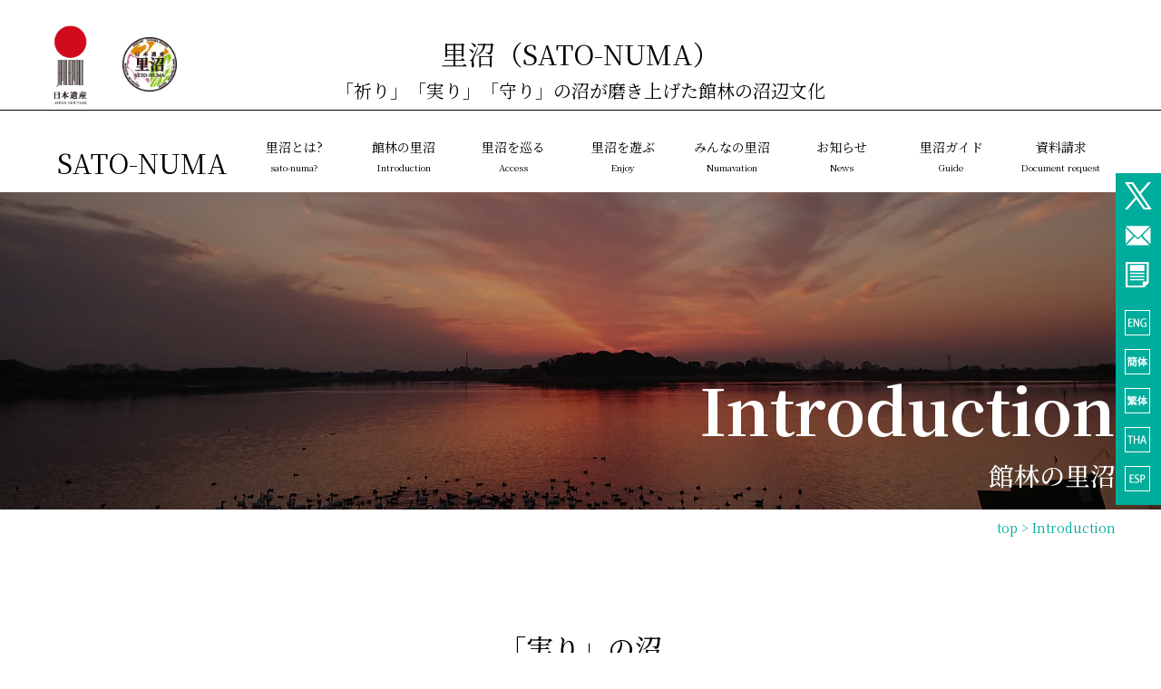

--- FILE ---
content_type: text/html; charset=UTF-8
request_url: https://sato-numa.jp/introduction/02/
body_size: 8281
content:
<!doctype html>
<html lang="ja">
<head>
<link rel="shortcut icon" href="../../favicon.ico" />
<meta http-equiv="content-type" content="text/html; charset=utf-8" />
<meta http-equiv="content-style-type" content="text/css" />
<meta http-equiv="content-script-type" content="text/javascript" />
<meta http-equiv="imagetoolbar" content="no" />
<meta name="description" content="令和元年5月20日群馬県館林市の「里沼(SATO-NUMA)－「祈り」「実り」「守り」の沼が磨き上げた館林の沼辺文化」が文化庁日本遺産に認定されました。本Webサイトでは、里沼とは何かというところからみなさまへ情報を発信いたします。実りの沼" />
<meta name="keywords" content="里沼,祈りの沼(茂林寺沼),実りの沼(多々良沼),守りの沼(城沼),ヌマベーション" />
<meta name="viewport" content="width=device-width, initial-scale=1, maximum-scale=1, user-scalable=no" />

<link href="../../css/css.css" rel="stylesheet" type="text/css" />
<link href="../../css/introduction.css" rel="stylesheet" type="text/css" />
<link href="jquery.fancybox.css" rel="stylesheet" type="text/css" />
<link href="https://fonts.googleapis.com/css?family=Noto+Serif+JP:200,300,400,500,600,700,900&display=swap&subset=japanese" rel="stylesheet">

<script type="text/javascript" src="../../js/jquery-1.9.1.js"></script>
<script src="../../js/gnav.js" type="text/javascript"></script> 
<script type="text/javascript" src="../../js/smoothscroll.js"></script>
<script type="text/javascript">
$(function(){
 
    // 「ページトップへ」の要素を隠す
    $('#page-top').hide();
 
    // スクロールした場合
    $(window).scroll(function(){
        // スクロール位置が100を超えた場合
        if ($(this).scrollTop() > 250) {
            // 「ページトップへ」をフェードイン
            $('#page-top').fadeIn();
        }
        // スクロール位置が100以下の場合
        else {
            // 「ページトップへ」をフェードアウト
            $('#page-top').fadeOut();
        }
    });
 
    // 「ページトップへ」をクリックした場合
    $('#page-top').click(function(){
        // ページトップにスクロール
        $('html,body').animate({
            scrollTop: 0
        }, 300);
        return false;
    });
 
});
</script>

<script type="text/javascript">
$(function() {
  var menu = $('#global-nav'),
  offset = menu.offset();
$(window).scroll(function () {
  if($(window).scrollTop() > offset.top) {
    menu.addClass('fixed');
  } else {
    menu.removeClass('fixed');
    }
  });
});
</script>

<script type="text/javascript">
$(function() {
  var menu = $('#mainimg_box'),
  offset = menu.offset();
$(window).scroll(function () {
  if($(window).scrollTop() > offset.top) {
    menu.addClass('fixed2');
  } else {
    menu.removeClass('fixed2');
    }
  });
});
</script>

<!-- Global site tag (gtag.js) - Google Analytics -->
<script async src="https://www.googletagmanager.com/gtag/js?id=UA-158194415-1"></script>
<script>
  window.dataLayer = window.dataLayer || [];
  function gtag(){dataLayer.push(arguments);}
  gtag('js', new Date());

  gtag('config', 'UA-158194415-1');
</script>
<title>館林の里沼(SATO-NUMA)｜実りの沼</title>

</head>
<body>


<!--■■■ヘッダー■■■-->
﻿<header>
<div class="head_top">
<div class="top_txt"><h1>里沼（SATO-NUMA）<br /><span>「祈り」「実り」「守り」の沼が磨き上げた館林の沼辺文化</span></h1></div>
<div class="head_area">
<div class="head_box">
<div class="logo01"><img src="/img/nihonisan.jpg" alt="日本遺産" /></div>
<!--■■-->
<div class="logo02"><a href="/"><img src="/img/logo.png" alt="里沼ロゴ" /></a></div>



<!--■■■言語PC
<div class="lang"><label for="check">Language</label></div>
<input id="check" type="checkbox">
<div class="panel">
<p><a href="https://translate.google.com/translate?sl=ja&tl=en&u=https://sato-numa.jp/">English</a></p>
<p><a href="https://translate.google.com/translate?sl=ja&tl=zh-CN&u=https://sato-numa.jp/">中文（简体字）</a></p>
<p><a href="https://translate.google.com/translate?sl=ja&tl=zh-TW&u=https://sato-numa.jp/">中文（繁体字）</a></p>
<p><a href="https://translate.google.com/translate?sl=ja&tl=th&u=https://sato-numa.jp/">ไทย</a></p>
<p><a href="https://translate.google.com/translate?sl=ja&tl=es&u=https://sato-numa.jp/">Español</a></p>
<p><a href="https://translate.google.com/translate?sl=ja&tl=ko&u=https://sato-numa.jp/">한국</a></p>
<p><a href="https://translate.google.com/translate?sl=ja&tl=pt&u=https://sato-numa.jp/">Português</a></p>
</div>
■■■-->

	</div>
	</div>
	</div>

	<nav id="global-nav">
		<div class="gnavibox">
		<div class="gnaviarea">
			<div class="gnavi_tit"><a href="/">SATO-NUMA</a></div>
			<div class="menu"><a href="/satonuma/">里沼とは?<br /><span>sato-numa?</span></a></div>
			<div class="menu"><a href="/introduction/">館林の里沼<br /><span>Introduction</span></a></div>
			<div class="menu"><a href="/access/">里沼を巡る<br /><span>Access</span></a></div>
			<div class="menu"><a href="/enjoy/">里沼を遊ぶ<br /><span>Enjoy</span></a></div>
			<div class="menu"><a href="/numavation/">みんなの里沼<br /><span>Numavation</span></a></div>
			<div class="menu"><a href="/#news">お知らせ<br /><span>News</span></a></div>
			<div class="menu"><a href="/guide/">里沼ガイド<br /><span>Guide</span></a></div>
			<div class="menu"><a href="/document/">資料請求<br /><span>Document request</span></a></div>
		</div>
		</div>
	</nav>
<div class="sns_area">
<a href="https://twitter.com/ta_satonuma2019" target="_blank"><img src="/img/icon01.png" alt="twitter" /></a>
<!--■
<a href=""><img src="/img/icon02.png" alt="" /></a>
<a href=""><img src="/img/icon03.png" alt="" /></a>
■-->
<a href="/contact/"><img src="/img/icon04.png" alt="" /></a>
<a href="/document/"><img src="/img/icon05.png" alt="" /></a>
<div  style="padding:10px 0 0;">
<a href="/en/" target="_blank"><img src="/img/icon08.png" alt="English" /></a>
<a href="/zh-cn/" target="_blank"><img src="/img/icon06.png" alt="簡体中文" /></a>
<a href="/zh-tw/" target="_blank"><img src="/img/icon07.png" alt="繁体中文" /></a>
<!--■■-->
<a href="/tha/" target="_blank"><img src="/img/icon09.png" alt="タイ語（THA）" /></a>
<a href="/esp/" target="_blank"><img src="/img/icon10.png" alt="スペイン語（ESP）" /></a>

</div>
</div>

<div class="sp_header">
<div class="sp_logo01"><a href="/"><img src="/img/nihonisan.jpg" alt="日本遺産" /></a></div>
<!--■
<div class="sp_logo02"><img src="/img/logo.jpg" alt="里沼" /></div>
■-->
<div class="sp_head_txt">里沼（SATO-NUMA）<br /><span>「祈り」「実り」「守り」の沼が<br />磨き上げた館林の沼辺文化</span></div>
<div class="sp_menu">
<div class="siteHeader js-nav">
<p class="siteHeader__toggleBtn js-navToggle"><span class="siteHeader__toggleBtn__icon"></span></p>
<div class="siteHeader__inner js-navMenu">
<div class="siteNav__wrapper">
<nav class="siteNav">
<ul class="siteNav__items">
  <li class="siteNav__item"><a href="/"><span style="font-size:20px;">SATO-NUMA</span></a></li>
  <li class="siteNav__item"><a href="/satonuma/">里沼とは?</a></li>
  <li class="siteNav__item"><a href="/introduction/">館林の里沼</a></li>
  <li class="siteNav__item"><a href="/access/">里沼を巡る</a></li>
  <li class="siteNav__item"><a href="/enjoy/">里沼を遊ぶ</a></li>
  <li class="siteNav__item"><a href="/numavation/">みんなの里沼</a></li>
  <li class="siteNav__item"><a href="/index.php#news">お知らせ</a></li>
  <li class="siteNav__item"><a href="/guide/">里沼ガイド</a></li>
  <li class="siteNav__item" style="margin-bottom:10px;"><a href="/document/">資料請求</a></li>
  <li class="siteNav__item" style="margin-bottom:10px;"><a href="/information/"><span style="font-size:14px;">事業主体情報</span></a></li>
  <li class="siteNav__item"><a href="/privacy/"><span style="font-size:14px;">プライバシーポリシー</span></a></li>
</ul>
<!-- /.siteNav -->


<div class="snsarea">
<div class="snsicon"><a href="https://twitter.com/ta_satonuma2019" target="_blank"><img src="/img/sp_icon01.png" alt="ツイッター" /></a></div>
<div class="snsicon"><a href="/contact/"><img src="/img/sp_icon04.png" alt="お問い合わせ" /></a></div>
</div>

<div class="snsarea">
<div class="snsicon"><a href="/en/" target="_blank"><img src="/img/sp_icon07.png" alt="English" /></a></div>
<div class="snsicon"><a href="/zh-cn/" target="_blank"><img src="/img/sp_icon05.png" alt="簡体中文" /></a></div>
<div class="snsicon"><a href="/zh-tw/" target="_blank"><img src="/img/sp_icon06.png" alt="繁体中文" /></a></div>
<!--■■-->
<div class="snsicon"><a href="/tha/" target="_blank"><img src="/img/sp_icon08.png" alt="タイ語（THA）" /></a></div>
<div class="snsicon"><a href="/esp/" target="_blank"><img src="/img/sp_icon09.png" alt="スペイン語（ESP）" /></a></div>

</div>

<!--■
<div class="snsarea splang">
<p>LANGUAGE</p>
<div class="snsicon02"><a href="https://translate.google.com/translate?sl=ja&tl=en&u=https://sato-numa.jp/">EN</a></div>
<div class="snsicon02"><a href="https://translate.google.com/translate?sl=ja&tl=zh-CN&u=https://sato-numa.jp/">CN</a></div>
<div class="snsicon02"><a href="https://translate.google.com/translate?sl=ja&tl=zh-TW&u=https://sato-numa.jp/">TW</a></div>
<div class="snsicon02"><a href="https://translate.google.com/translate?sl=ja&tl=th&u=https://sato-numa.jp/">TH</a></div>
<div class="snsicon02"><a href="https://translate.google.com/translate?sl=ja&tl=es&u=https://sato-numa.jp/">ES</a></div>
<div class="snsicon02"><a href="https://translate.google.com/translate?sl=ja&tl=ko&u=https://sato-numa.jp/">KR</a></div>
<div class="snsicon02"><a href="https://translate.google.com/translate?sl=ja&tl=pt&u=https://sato-numa.jp/">PT</a></div>
</div>
■-->

</nav>
</div>

</div>
</div><!--sp_menu-->

</div>

</header>
<!--■■■ヘッダー■■■-->


<!--■■■メインコンテンツ■■■-->
<div id="mainimg_box">
<div class="mainimg_box">
<img src="img/main_img.jpg" alt="館林の里沼" />
<div class="tit-txt">
<h2><p>Introduction</p><span>館林の里沼</span></h2>
</div>
</div>
</div>

<div class="naviarea"><a href="../../">top</a> > <a href="../">Introduction</a></div>

<div class="sato_txt02">「実り」の沼</div>
<div class="sato_txt01">多々良沼</div>
<div class="in_icon02"><img src="img/numa02.png" alt="" /></div>



<div class="in_txtarea01">「実り」は、人間が生きるための生業(なりわい)です。<br />沼からは魚や植物など自然の恵みが得られます。<br />「たたら」伝説による沼と周辺台地の自然とのかかわり方。沼の水を農業用水として利用した先人たちの努力。<br />多々良沼は人が大胆に自然と向き合ってきた歴史を感じることができます。</div>


<div class="in_bg02">
<div class="in_re"><a href="img/movie.mp4" data-fancybox="group00"><img src="img/movie.png" alt=""></a></div>
</div>


<script type="text/javascript" src="jquery-3.2.1.min.js"></script>
<script type="text/javascript" src="jquery.fancybox.min.js"></script>

<div class="sato_txt03">再生いただくと「実りの沼」が育んだ麦畑の動画をご視聴いただけます</div>

<!--
<a href="../../access/05/" target="blank"><div class="in_btn">多々良沼へのアクセス</div></a>
-->

<div class="sato_txt04">巨人伝説や製鉄伝説にちなむ「たたら」</div>
<div class="in_txtarea01">多々良沼とその沼辺に細長く連なる松林。そこには「たたら」の地名の由来となった古い時代の製鉄の痕跡と、500年前の開拓者大谷休泊による植林と用水堀開削の歴史が刻まれている。<br />多々良沼は、人々の暮らしを支える生業の場としての「里沼」へと拓かれてきた。</div>


<div class="sato_box">

<div class="sato_area01">
<div class="sato_img"><a href="img/01.jpg" data-fancybox="group01"><img src="img/01.jpg" alt="" /></a><div class="sato_zoom"><img src="../../img/zoom.png" alt="" /></div></div>
<div class="inname">大谷休泊の墓</div>
</div>

<div class="sato_area01">
<div class="sato_img"><a href="img/02.jpg" data-fancybox="group02"><img src="img/02.jpg" alt="" /></a><div class="sato_zoom"><img src="../../img/zoom.png" alt="" /></div></div>
<div class="inname">内陸古砂丘</div>
</div>

<div class="sato_area01">
<div class="sato_img"><a href="img/03.jpg" data-fancybox="group03"><img src="img/03.jpg" alt="" /></a><div class="sato_zoom"><img src="../../img/zoom.png" alt="" /></div></div>
<div class="inname">多々良沼遺跡</div>
</div>

<div class="sato_area01">
<div class="sato_img"><a href="img/04.jpg" data-fancybox="group04"><img src="img/04.jpg" alt="" /></a><div class="sato_zoom"><img src="../../img/zoom.png" alt="" /></div></div>
<div class="inname">多々良沼遺跡(カナクソ)</div>
</div>

<div class="sato_area01">
<div class="sato_img"><a href="img/05.jpg" data-fancybox="group05"><img src="img/05.jpg" alt="" /></a><div class="sato_zoom"><img src="../../img/zoom.png" alt="" /></div></div>
<div class="inname">多々良沼鉄滓</div>
</div>

</div>


<div class="sato_txt04">大谷休泊の開発(植林・休泊堀)による穀倉地帯</div>
<div class="in_txtarea01">沼からの用水によって潤された田畑は、米と麦との二毛作が可能となり、江戸時代には館林藩から将軍家へ小麦粉が献上されたように、館林は麦の産地となった。<br />明治期になると麦を生かした近代製粉業や醸造業が興り、“麦都”となった館林では、麦を原料とした麦落雁やうどん、醤油が名産品となった。「里沼」による水と大地の恵みは、多々良沼を「実りの沼」へと進化させ、現代の館林の食品産業の興隆へと結実している。</div>


<div class="sato_box">

<div class="sato_area01">
<div class="sato_img"><a href="img/06.jpg" data-fancybox="group06"><img src="img/06.jpg" alt="" /></a><div class="sato_zoom"><img src="../../img/zoom.png" alt="" /></div></div>
<div class="inname">多々良沼</div>
</div>

<div class="sato_area01">
<div class="sato_img"><a href="img/07.jpg" data-fancybox="group07"><img src="img/07.jpg" alt="" /></a><div class="sato_zoom"><img src="../../img/zoom.png" alt="" /></div></div>
<div class="inname">麦畑</div>
</div>

<div class="sato_area01">
<div class="sato_img"><a href="img/08.jpg" data-fancybox="group08"><img src="img/08.jpg" alt="" /></a><div class="sato_zoom"><img src="../../img/zoom.png" alt="" /></div></div>
<div class="inname">麦畑</div>
</div>

<div class="sato_area01">
<div class="sato_img"><a href="img/09.jpg" data-fancybox="group09"><img src="img/09.jpg" alt="" /></a><div class="sato_zoom"><img src="../../img/zoom.png" alt="" /></div></div>
<div class="inname">麦落雁</div>
</div>

<div class="sato_area01">
<div class="sato_img"><a href="img/10.jpg" data-fancybox="group10"><img src="img/10.jpg" alt="" /></a><div class="sato_zoom"><img src="../../img/zoom.png" alt="" /></div></div>
<div class="inname">館林のうどん</div>
</div>

</div>


<div class="sato_txt04">生業・文化をもたらした沼</div>
<div class="in_txtarea01">「実りの沼」は漁労の場としても人々の暮らしを支え、鯰の天ぷらや鯉の洗い、鮒の甘露煮など沼の幸を活かした個性ある食文化をもたらした。<br />長年培われてきた様々な味わいは、里人たちの貴重なたんぱく源となり、もてなしや晴れの日の料理として今も暮らしに根付いている。</div>


<div class="sato_box">

<div class="sato_area01">
<div class="sato_img"><a href="img/11.jpg" data-fancybox="group11"><img src="img/11.jpg" alt="" /></a><div class="sato_zoom"><img src="../../img/zoom.png" alt="" /></div></div>
<div class="inname">日向舟</div>
</div>

<div class="sato_area01">
<div class="sato_img"><a href="img/12.jpg" data-fancybox="group12"><img src="img/12.jpg" alt="" /></a><div class="sato_zoom"><img src="../../img/zoom.png" alt="" /></div></div>
<div class="inname">沼の漁具</div>
</div>

<div class="sato_area01">
<div class="sato_img"><a href="img/13.jpg" data-fancybox="group13"><img src="img/13.jpg" alt="" /></a><div class="sato_zoom"><img src="../../img/zoom.png" alt="" /></div></div>
<div class="inname">川魚料理</div>
</div>

<div class="sato_area01">
<div class="sato_img"><a href="img/14.jpg" data-fancybox="group14"><img src="img/14.jpg" alt="" /></a><div class="sato_zoom"><img src="../../img/zoom.png" alt="" /></div></div>
<div class="inname">封内経界図誌-堀工</div>
</div>

<div class="sato_area01">
<div class="sato_img"><a href="img/15.jpg" data-fancybox="group15"><img src="img/15.jpg" alt="" /></a><div class="sato_zoom"><img src="../../img/zoom.png" alt="" /></div></div>
<div class="inname">封内経界図誌-成島</div>
</div>

</div>




<div class="sato_txt04">多々良沼の今</div>
<div class="in_txtarea01">市西北部に位置し、沼越しに見える富士山や夕陽のスポットがある。<br />周囲には「彫刻の小径」や群馬県立館林美術館鑑賞もあり、年間を通して釣り客やウォーキング愛好者が訪れる。</div>




<div class="sato_box">

<div class="sato_box02">
<div class="sato_no">05<span>名勝地</span></div>
<div class="sato_name02">多々良沼</div>
<div class="sato_h_img"><a href="../../img/05.jpg" data-fancybox="group16"><img src="../../img/05.jpg" alt="多々良沼" /></a><div class="sato_zoom02"><img src="../../img/zoom.png" alt="" /></div></div>
<div class="sato_h_txt">館林市西北部の沼で、平安時代に行われた蹈鞴 製鉄から名付けられたという。中世期に大谷休泊 により沼 から用水が開削 され、潤 された台地では米麦の二毛作が盛んとなり、肥沃 な穀倉地帯を育んだ。この「実りの沼」からとれる鯰 や鰻 などの川魚は貴重なたんぱく源となった。</div>
</div>

<div class="sato_box02">
<div class="sato_no">06<span>遺跡</span></div>
<div class="sato_name02">多々良沼遺跡 (カナクソ)</div>
<div class="sato_h_img"><a href="../../img/06.jpg" data-fancybox="group17"><img src="../../img/06.jpg" alt="多々良沼遺跡 (カナクソ)" /></a><div class="sato_zoom02"><img src="../../img/zoom.png" alt="" /></div></div>
<div class="sato_h_txt">多々良沼北岸にある遺跡で製鉄生産址として伝わる。現在の日向漁港 の沼辺では、冬に水位が下がると、「カナクソ(金糞)」と呼ばれる製鉄の時に出された鉱滓 を見つけることができる。(※野鳥観察棟内に展示物有)</div>
</div>

<div class="sato_box02">
<div class="sato_no">07<span>地質鉱物</span></div>
<div class="sato_name02">内陸古砂丘</div>
<div class="sato_h_img"><a href="../../img/07.jpg" data-fancybox="group18"><img src="../../img/07.jpg" alt="内陸古砂丘" /></a><div class="sato_zoom02"><img src="../../img/zoom.png" alt="" /></div></div>
<div class="sato_h_txt">利根川 が形成した自然堤防の砂層で、館林市南西部から多々良沼東岸まで続く。砂鉄を豊富に含み、多々良沼の伝説につながる製鉄時の砂鉄や薪 などの資源供給地点となった。古砂丘斜面の松沼町遺跡 からは古代の炭焼窯跡 が発見された。</div>
</div>

<div class="sato_box02">
<div class="sato_no">08<span>群馬県史跡</span></div>
<div class="sato_name02">大谷休泊の墓</div>
<div class="sato_h_img"><a href="../../img/08.jpg" data-fancybox="group19"><img src="../../img/08.jpg" alt="大谷休泊の墓" /></a><div class="sato_zoom02"><img src="../../img/zoom.png" alt="" /></div></div>
<div class="sato_h_txt">中世の開拓者大谷休泊 の墓。戦国時代の館林城主長尾顕長 の招きに応じて領内に住み、渡良瀬川 からの用水(上休泊堀)と多々良沼からの用水(下休泊堀)を引いて、周辺の田畑を潤 した。多々良沼周辺の松林は大谷休泊の植林事業によるものである。</div>
</div>

<div class="sato_box02">
<div class="sato_no">09<span>市無形民俗</span></div>
<div class="sato_name02">上三林のささら</div>
<div class="sato_h_img"><a href="../../img/09.jpg" data-fancybox="group20"><img src="../../img/09.jpg" alt="上三林のささら" /></a><div class="sato_zoom02"><img src="../../img/zoom.png" alt="" /></div></div>
<div class="sato_h_txt">館林市南西部上三林町 に伝わる民俗芸能。多々良沼からの用水により二毛作が盛んとなった地域で、江戸中期から五穀豊穣 と厄病神追払 の祭事として行われてきた。町内の雷電神社 祭礼に合せて棒術と獅子舞を奉納しながら、地区内を巡行する。</div>
</div>

<div class="sato_box02">
<div class="sato_no">10<span>県重文</span></div>
<div class="sato_name02">封内経界図誌</div>
<div class="sato_h_img"><a href="../../img/10.jpg" data-fancybox="group21"><img src="../../img/10.jpg" alt="封内経界図誌" /></a><div class="sato_zoom02"><img src="../../img/zoom.png" alt="" /></div></div>
<div class="sato_h_txt">安政 ２年(1855)に館林城主秋元志朝 によって作成された領内52か村の彩色村絵図。村ごとに土地利用が色分けされ、江戸時代の沼の形が一目でわかる。河川や田畑、集落の範囲も描かれ、人々の暮らしと沼との関わりを知ることができる。</div>
</div>

<div class="sato_box02">
<div class="sato_no">11<span>有形民俗</span></div>
<div class="sato_name02">沼の漁具と日向舟</div>
<div class="sato_h_img"><a href="../../img/11.jpg" data-fancybox="group22"><img src="../../img/11.jpg" alt="沼の漁具と日向舟" /></a><div class="sato_zoom02"><img src="../../img/zoom.png" alt="" /></div></div>
<div class="sato_h_txt">館林市内の沼では、舟に乗って集団で行う追い込み漁のほか、ハズ漁・ヤス漁などが行われ、様々な漁具が生まれた。沼により使用する舟も形が違い、多々良沼の舟は、冬に凍結した氷から舟べりを保護するために一枚板を取り付けており「日向舟」と呼ばれている。</div>
</div>

<div class="sato_box02">
<div class="sato_no">12<span>無形民俗</span></div>
<div class="sato_name02">川魚料理</div>
<div class="sato_h_img"><a href="../../img/12.jpg" data-fancybox="group23"><img src="../../img/12.jpg" alt="川魚料理" /></a><div class="sato_zoom02"><img src="../../img/zoom.png" alt="" /></div></div>
<div class="sato_h_txt">沼が点在する館林地域では、昔から鯰・鯉・鮒・鰻 などの川魚料理 が食されてきた。館林のもてなし文化の特徴として、川魚料理をふるまうことがある。中でも鯰が有名で、天ぷらや小麦粉をあえて揚げたタタキアゲは、この地域の代表する料理となっている。</div>
</div>

<div class="sato_box02">
<div class="sato_no">40<span>名勝地</span></div>
<div class="sato_name02">近藤沼(ホリアゲタ)</div>
<div class="sato_h_img"><a href="../../img/40.jpg" data-fancybox="group43"><img src="../../img/40.jpg" alt="名勝地" /></a><div class="sato_zoom02"><img src="../../img/zoom.png" alt="" /></div></div>
<div class="sato_h_txt">館林市の南西部にある周囲約 2.5 ㎞の沼で、明治時代に造成された櫛の歯状の水田と水路が存在した。
沼底の土を掘り上げて造ったことから「ホリアゲタ」（別名キロコボリ）と呼ばれ、多々良沼同様「実りの沼」として暮らしを支えてきた。
沼辺に建つ「吉田丑五郎翁之碑」がその歴史を伝え、周辺の農地に名残の水路を見ることができる。</div>
</div>


</div>


<a href="../../access/05/" target="blank"><div class="in_btn">多々良沼へのアクセス</div></a>


<div class="sato_txt04">「祈り」「実り」「守り」の沼</div>


<div class="sato_box">

<div class="in_box">
<img src="../img/satonuma01.jpg" alt="" />
<div class="in_name">「祈り」の沼<span>茂林寺沼</span></div>
<div class="intxt">「祈り」は、人間の「心」をあらわします。<br /><br /></div>
<div class="shoukai_more"><a href="../01/">MORE <img src="../../img/arrow.png" alt="" /></a></div>
</div>

<div class="in_box">
<img src="../img/satonuma02.jpg" alt="" />
<div class="in_name">「実り」の沼<span>多々良沼</span></div>
<div class="intxt">「実り」は、人間が生きるための生業です。<br /><br /></div>
<div class="shoukai_more"><a href="../02/">MORE <img src="../../img/arrow.png" alt="" /></a></div>
</div>

<div class="in_box">
<img src="../img/satonuma03.jpg" alt="" />
<div class="in_name">「守り」の沼<span>城沼</span></div>
<div class="intxt">「守り」は、人が生きるための防衛と町や村を作るための英知の結晶です。</div>
<div class="shoukai_more"><a href="../03/">MORE <img src="../../img/arrow.png" alt="" /></a></div>
</div>

</div>





<!--■■■メインコンテンツ■■■-->


<!--■■■フッター■■■-->
<div class="foot_map">
<iframe src="https://www.google.com/maps/embed?pb=!1m18!1m12!1m3!1d86585.99043069541!2d139.49300989156194!3d36.24505352205534!2m3!1f0!2f0!3f0!3m2!1i1024!2i768!4f13.1!3m3!1m2!1s0x601f300e89f254cf%3A0x77404f8dd84a571a!2z576k6aas55yM6aSo5p6X5biC!5e0!3m2!1sja!2sjp!4v1582160576976!5m2!1sja!2sjp" width="100%" height="400" frameborder="0" style="border:0;" allowfullscreen=""></iframe>
</div>
<div id="page-top">
<img src="/img/pagetop.png" alt="ページトップ" />
</div>

<div class="footer">
<div class="foot">

<div class="foot_l">
<div class="foot_top">
<div class="foot_logo"><a href="/">SATO-NUMA</a></div><div class="foot_menu"><a href="/information/">事業主体情報<br /><span>Information</span></a></div><div class="foot_menu"><a href="/privacy/">プライバシーポリシー<br /><span>Privacy</span></a></div>
</div>
<div class="foot_l_l">館林市「日本遺産」推進協議会<br />歴史文化部会</div>
<div class="foot_l_r">〒374-0018　群馬県館林市城町3-1（館林市文化会館内）<br />TEL: 0276-71-4111<br /><span>&copy; 館林市役所日本遺産プロジェクト, All Rights Reserved.</span></div>
</div>

<div class="foot_r">
<div class="foot_r_img01"><img src="/img/nihonisan.jpg" alt="日本遺産" /></div>
<div class="foot_r_img02"><img src="/img/bunka.png" alt="文化庁" /></div>
</div>

<!--SP用-->
<div class="sp_foot_toparea">
<div class="sp_foot_top">
<div class="sp_foot_logo01"><img src="/img/nihonisan.jpg" alt="日本遺産" /></div>
<div class="sp_foot_logo02"><img src="/img/bunka.png" alt="文化庁" /></div>
</div>
<div class="sp_foot_tit"><a href="/">SATO-NUMA</a></div>
<div class="sp_foot_txt">館林市「日本遺産」推進協議会<br />歴史文化部会</div>
<div class="sp_foot_add">〒374-0018　群馬県館林市城町3-1<br />（館林市文化会館内）<br />TEL: 0276-71-4111<br /></div>
<div class="sp_foot_copy">&copy; 館林市日本遺産プロジェクト, All Rights Reserved.</div>
</div>
<!--SP用-->


</div>
</div>

<!--■■■フッター■■■-->

</body>
</html>

--- FILE ---
content_type: text/css
request_url: https://sato-numa.jp/css/css.css
body_size: 3473
content:
@charset "utf-8";
@import url("../css/navi.css");

.clearfix:after {
	content				: "" ;
	display				: block ;
	clear				: both ;
}

.clearfix	{
	display				: block ;
}

/* Hides from IE-mac \*/
* html .clearfix { height : 1% ; }
/* End hide from IE-mac */

html	{
	background		: none ;
	position		: relative ;
	width			: 100% ;
	height			: 100% ;
	margin: 0;
	padding: 0;
}

body	{
	width			: 100% ;
	height			: 100% ;
	padding			: 0 ;
	margin			: 0 ;
	font-family: 'Noto Serif JP', serif;
	font-size		: 14px ;
	font-weight		: normal ;
	line-height		: 1.5 ;
	color			: #000000;
	-webkit-text-size-adjust: 100%;
	position		: relative ;
	overflow-x: hidden;
}

a img	{
	border			: none ;
}

a:hover img{
	transition-duration:0.5s;
	opacity: 0.6;
	filter: alpha(opacity=60);
	 -moz-opacity: 0.6;
}

a	{
	text-decoration	: none ;
	color 			: #000000 ;
}

a:hover{
	color			: #000000 ;
	text-decoration	: none ;
}

form{
	margin			: 0 ;
	padding			: 0 ;
}


.visi_text{
	visibility		: hidden ;
}


/*************************ヘッダー*************************/
header{
	position: relative;
}

.head_top{
	width: 100%;
	height: 100px;
	border-bottom: solid 1px #000;
}

.top_txt h1{
	width: 100%;
	text-align: center;
	font-weight: 400;
	font-size: 30px;
	line-height: 36px;
	position: absolute;
}

.top_txt h1 span{
	font-size: 20px;
}


.head_area{
	width: 1180px;
	height: 100px;
	margin: 0 auto;
}
.head_box{
	width: 1180px;
	height: 100px;
	display: inline-block;
	margin: 0;
	position: relative;
}

.logo01{
	width: 55px;
	height: 100px;
	float: left;
	margin-right: 30px;
}
.logo01 img{
	width: 55px;
	height: 100px;
}
.logo02{
	width: 60px;
	height: 60px;
	float: left;
	padding: 20px 0 0;
}
.logo02 img{
	width: 60px;
	height: 60px;
}


/****lang****/
input {
	display			: none;
}

.lang label{
	cursor			: pointer;
	display			: inline-block;
	border			: solid 1px #333;
	border-radius		: 4px;
	background		: #fff;
	color			: #333;
	-webkit-transition	: 0.1s;
	transition		: 0.1s;
	padding			: 15px 10px;
	position		: absolute;
	top			: 20px;
	right			: 0;
}
label:hover {
	background		: #fff;
}
.panel {
	-webkit-transition	: .3s ease;
	transition		: .3s ease;
	height			: 0;
	overflow		: hidden;
	background		: #fff;
	border-radius		: 5px;
	transform		: translateX(-40px);
	padding			: 0;
	position		: absolute;
	top			: 80px;
	right			: -50px;



}
input:checked + .panel {
	height			: 230px;
	padding			: 15px;
	transform		: translateX(-40px);
	position		: relative;
	z-index			: 100;
	position		: absolute;
	top			: 80px;
	right			: -50px;

}

#global-nav {
	width: 100%;
	height: 50px;
	padding: 20px 0;
	margin: 0 auto;
	background-color: #fff;
}

.gnavibox{
	width: 1180px;
	margin: 0 auto;
	padding: 0;
}

.gnaviarea{
	width: 100%;
	display: inline-block;
	display: -webkit-flex;
	display: flex;
	flex-wrap: wrap;
	-webkit-justify-content: space-around;
	justify-content: space-around;
}

.gnavi_tit{
	font-size: 30px;
	float: left;
	margin-top: 15px;
}

#global-nav .menu {
	width: 8%;

	color: #000;
	text-align: center;
}
#global-nav .menu span{
	font-size: 10px;
}

#global-nav .menu a {
	display: block;
	padding: 10px 0;
	color: #fff;
	text-decoration: none;
	text-align: center;
	color: #000;
	transition: all .3s ease 0s;
}
#global-nav .menu a:hover {
	color: #00ac9b;
}
.fixed {
	position: fixed;
	width: 100%;
	top: 0;
	z-index: 1000;
}



/*************************フッダー*************************/

/****全ページ共通****/
.sns_area{
	width: 30px;
	padding: 10px 10px 0 10px;
	position: fixed;
	right: 0;
	top: 191px;
	z-index: 200;
	background-color: #00ac9b;
}
.sns_area img{
	margin: 0 0 10px;
}

.naviarea{
	width: 1180px;
	margin: 0 auto 100px;
	text-align: right;
	color: #00ac9b;
}
.naviarea a{
	color: #00ac9b;
}

#page-top {
    position		: fixed;
    bottom			: 60px;
    right			: 20px;
    opacitye		: 0.8;
    cursor			: pointer ;
    z-index			: 9999 ;
}
#page-top img {
    width			: 50px ;
    height			: 50px;
}

.foot_map{
	width: 100%;
	height: 400px;
	margin-bottom: 40px;
}
.foot_map iframe{
  -webkit-filter: grayscale(100%);
  -moz-filter: grayscale(100%);
  -ms-filter: grayscale(100%);
  -o-filter: grayscale(100%);
  filter: grayscale(100%);
}


.footer{
	width: 1180px;
	margin: 0 auto;
}

.foot{
	width: 1180px;
	display: inline-block;
}

.foot_l{
	width: 850px;
	float: left;
	display: inline-block;
}

.foot_r{
	width: 330px;
	float: left;
	display: inline-block;
}

.foot_top{
	width: 850px;
	margin-bottom: 50px;
	display: inline-block;
	display: -webkit-flex;
	display: flex;
	flex-wrap: wrap;
	-webkit-justify-content: space-between;
	justify-content: space-between;
}

.foot_logo{
	font-size: 30px;
	font-weight: 400;
	margin: 20px 0 10px;
}
.foot_menu {
	width: 20%;
	background: #fff;
	color: #000;
	text-align: center;
}
.foot_menu span{
	font-size: 10px;
}

.foot_menu a {
	display: block;
	padding: 10px 0;
	color: #fff;
	text-decoration: none;
	text-align: center;
	color: #000;
	transition: all .3s ease 0s;
}
.foot_menu a:hover {
	color: #00ac9b;
}

.foot_l_l{
	width: 40%;
	padding: 0 3% 0 0;
	float: left;
	font-size: 20px;
	line-height: 40px;
}
.foot_l_r{
	width: 47%;
	padding: 0 0 0 3%;
	float: left;
	font-size: 14px;
	line-height: 40px;
	border-left: solid 1px #000;
}
.foot_l_r span{
	font-size: 12px;
}

.foot_r_img01{
	width: 160px;
	height: 290px;
	float: left;
	margin-right: 10px;
}
.foot_r_img01 img{
	width: 160px;
	height: 290px;
}
.foot_r_img02{
	width: 160px;
	height: 160px;
	margin: 130px 0 0;
	float: left;
}
.foot_r_img02 img{
	width: 160px;
	height: 160px;
}

.numabe_postbox{
	width: 1080px;
	height: 360px;
	margin: 0 auto;
}

.numabe_postbox02{
	width: 1080px;
	height: 360px;
	margin: 180px auto;
}

.numabe_postline{
	width: 1080px;
	height: 360px;
	display: inline-block;
}

.numabe_l{
	width: 500px;
	height: 320px;
	background-color: #fff;
	padding: 20px 20px;
	float: left;
}

.numabe_posttit{
	width: 100%;
	padding: 12px 0;
	background-image: url("../numavation/img/camera.svg");
	background-size: 50px 40px;
	background-position: left;
	background-repeat: no-repeat;
	font-size: 30px;
	font-weight: 500;
	color: #00AC9B;
	text-align: center;
}

.numabe_posttxt{
	width: 100%;
	font-size: 14px;
	line-height: 1.7;
	margin: 0 0 5px;
}

.numabe_r{
	width: 540px;
	height: 360px;
	float: left;
}
.numabe_r img{
	width: 540px;
	height: 360px;
}

/* ボタンの共通CSS */
.numabe_btn {
	margin-top: 30px;
	text-align: center;
}
.numabe_btn a {
	background-color: #fff;
	border: 1px solid #00AC9B;
	border-radius: 5px;
	color: #00AC9B;
	display: inline-block;
	font-size: 20px;
	padding: 5px 0 7px;
	position: relative;
	text-decoration: none;
	width: 180px;
}
/* 通常の矢印(hoverで反転) */
.numabe_btn a {
	transition: all .5s;
}
.numabe_btn a::before {
	border-right: 3px solid #00AC9B;
	border-top: 3px solid #00AC9B;
	bottom: 0;
	content: "";
	height: 10px;
	margin: auto;
	position: absolute;
	right: 10px;
	top: 0;
	transform: rotate(45deg);
	transition: all .5s; 
	width: 10px;
}
.numabe_btn a:hover {
	background-color: #00AC9B;
	color: #fff;
}
.numabe_btn a:hover::before {
	border-right: 3px solid #fff;
	border-top: 3px solid #fff;
}



@media screen and (max-width:639px) {
/*　画面サイズが639pxまではここを読み込む　*/

/*************************ヘッダー*************************/
.head_top{
	display: none;
}

#global-nav{
	display: none;
}
.sns_area{
	display: none;
}

.sp_header{
	width: 100%;
	height: 100px;
	border-bottom: solid 1px #000;
	background-color: #fff;
	display: inline-block;
	position:relative;
}

.sp_logo01{
	width: 55px;
	height: 100px;
	margin: 0 20px 0 0;
}
.sp_logo01 img{
	width: 55px;
	height: 100px;
}
.sp_logo02{
	width: 55px;
	height: 79px;
	margin: 11px 10px 0;
	float: left;
}
.sp_logo02 img{
	width: 55px;
	height: 79px;
}

.sp_head_txt{
	font-size: 18px;
	font-weight: 500;
	line-height: 24px;
	padding: 6px 0 0;
	position: absolute;
	left:70px;
	top:0;

}
.sp_head_txt span{
	font-size: 14px;
	font-weight: 400;
}

.sp_br{
	display: none;
}


/*************************フッダー*************************/
#page-top {
    position		: fixed;
    bottom			: 60px;
    right			: 20px;
    opacitye		: 0.8;
    cursor			: pointer ;
    z-index			: 9999 ;
}
#page-top img {
    width			: 30px ;
    height			: 30px;
}

.naviarea{
	display: none;
}
.naviarea a{
	color: #00ac9b;
}


.foot_map{
	width: 100%;
	height: 400px;
	margin-bottom: 40px;
}
.foot_map iframe{
  -webkit-filter: grayscale(100%);
  -moz-filter: grayscale(100%);
  -ms-filter: grayscale(100%);
  -o-filter: grayscale(100%);
  filter: grayscale(100%);
}


.footer{
	width: 90%;
	margin: 0 5%;
}

.foot{
	width: 100%;
	display: inline-block;
}

.foot_l{
	display: none;
}

.foot_r{
	display: none;
}

.foot_top{
	width: 850px;
	margin-bottom: 50px;
	display: inline-block;
	display: -webkit-flex;
	display: flex;
	flex-wrap: wrap;
	-webkit-justify-content: space-between;
	justify-content: space-between;
}

.foot_logo{
	font-size: 30px;
	font-weight: 400;
	margin: 20px 0 10px;
}
.foot_menu {
	width: 20%;
	background: #fff;
	color: #000;
	text-align: center;
}
.foot_menu span{
	font-size: 10px;
}

.foot_menu a {
	display: block;
	padding: 10px 0;
	color: #fff;
	text-decoration: none;
	text-align: center;
	color: #000;
	transition: all .3s ease 0s;
}
.foot_menu a:hover {
	color: #00ac9b;
}

.foot_l_l{
	width: 40%;
	padding: 0 3% 0 0;
	float: left;
	font-size: 20px;
	line-height: 40px;
}
.foot_l_r{
	width: 47%;
	padding: 0 0 0 3%;
	float: left;
	font-size: 14px;
	line-height: 40px;
	border-left: solid 1px #000;
}
.foot_l_r span{
	font-size: 12px;
}

.foot_r_img01{
	width: 160px;
	height: 290px;
	float: left;
	margin-right: 10px;
}
.foot_r_img01 img{
	width: 160px;
	height: 290px;
}
.foot_r_img02{
	width: 160px;
	height: 160px;
	margin: 130px 0 0;
	float: left;
}
.foot_r_img02 img{
	width: 160px;
	height: 160px;
}

.sp_foot_toparea{
	width: 90%;
	margin: 0 5% 10px;
}

.sp_foot_top{
	width: 100%;
	margin-bottom: 10px;
	display: inline-block;
}

.sp_foot_logo01{
	width: 55px;
	height: 100px;
	float: left;
}
.sp_foot_logo01 img{
	width: 55px;
	height: 100px;
}
.sp_foot_logo02{
	width: 80px;
	height: 80px;
	margin: 20px 0 0;
	float: left;
}
.sp_foot_logo02 img{
	width: 80px;
	height: 80px;
}

.sp_foot_tit{
	width: 100%;
	font-size: 24px;
	font-weight: 400;
	margin-bottom: 30px;
}

.sp_foot_txt{
	width: 100%;
	font-size: 20px;
	line-height: 28px;
	margin-bottom: 20px;
}

.sp_foot_add{
	width: 100%;
	font-size: 16px;
	line-height: 26px;
	margin-bottom: 40px;
}

.sp_foot_copy{
	width: 100%;
	font-size: 12px;
	padding: 0 0 5px;
}

/* ボタンの共通CSS */
.numabe_btn {
	margin-top: 30px;
	text-align: center;
}
.numabe_btn a {
	background-color: #fff;
	border: 1px solid #00AC9B;
	border-radius: 5px;
	color: #00AC9B;
	display: inline-block;
	font-size: 14px;
	padding: 5px 0 7px;
	position: relative;
	text-decoration: none;
	width: 140px;
}
/* 通常の矢印(hoverで反転) */
.numabe_btn a {
	transition: all .5s;
}
.numabe_btn a::before {
	border-right: 3px solid #00AC9B;
	border-top: 3px solid #00AC9B;
	bottom: 0;
	content: "";
	height: 10px;
	margin: auto;
	position: absolute;
	right: 10px;
	top: 0;
	transform: rotate(45deg);
	transition: all .5s; 
	width: 10px;
}
.numabe_btn a:hover {
	background-color: #00AC9B;
	color: #fff;
}
.numabe_btn a:hover::before {
	border-right: 3px solid #fff;
	border-top: 3px solid #fff;
}

.numabe_postbox{
	width: 100%;
	height: auto;
	margin: 50px auto;
}

.numabe_postbox02{
	width: 100%;
	height: auto;
	margin: 50px auto;
}

.numabe_postline{
	width: 100%;
	height: auto;
	display: inline-block;
}

.numabe_l{
	width: calc( 100% - 40px );
	height: auto;
	background-color: #fff;
	padding: 20px 20px;
	float: none;
}

.numabe_posttit{
	width: 100%;
	padding: 10px 0;
	background-image: url("../numavation/img/camera.svg");
	background-size: 25px 20px;
	background-position: left;
	background-repeat: no-repeat;
	font-size: 20px;
	font-weight: 500;
	color: #00AC9B;
	text-align: center;
}

.numabe_posttxt{
	width: 100%;
	font-size: 14px;
	line-height: 1.7;
	margin: 0 0 5px;
}

.numabe_r{
	width: 100%;
	height: auto;
	float: none;
}
.numabe_r img{
	width: 100%;
	height: auto;
}

}

@media screen and (min-width: 640px) {
/* 640pxからの幅の場合に適応される */
.sp_header{
	display: none;
}

.sp_menu{
	display: none;
}

.pc_br{
	display: none;
}
.sp_foot_toparea{
	display: none;
}


}



/****■■■■20231226_下層メインビジュアル■■■■****/
.mainimg_box{
	width				: 100%;
	height				: 440px;
	margin				: -90px auto 10px;
	position			: relative;
	z-index				: -9999;
	background-color	: #000;
	text-align			: right;
}
.mainimg_box img{
	width				: 100%;
	height				: 350px;
	margin				: 90px 0 0;
	object-fit			: cover;
	opacity				: 0.7;
}
.tit-txt{
	width				: 1180px;
	height				: 440px;
	position			: absolute;
    top					: 50%;
    left				: 50%;
    transform			: translate(-50%, -50%);
    -webkit-transform	: translate(-50%, -50%);
    -ms-transform		: translate(-50%, -50%);
}
.tit-txt h2{
	width				: 100%;
    position			: absolute;
	bottom				: 0;
	right				: 0;
	color				: #fff;
}
.tit-txt h2 p{
	font-size			: 70px;
	font-weight			: 700;
	padding				: 0;
	margin				: 0;
}
.tit-txt h2 span{
	font-size			: 28px;
	font-weight			: 500;
}
.fixed2{
	padding: 90px 0 0;
}

@media screen and (max-width:639px) {
/*　画面サイズが639pxまではここを読み込む　*/
.mainimg_box{
	margin				: -90px auto 100px;
	height				: 390px;
	text-align			: center;
}
.mainimg_box img{
	height				: 300px;
}
.tit-txt{
	margin				: 30px auto 0;
	width				: 100%;
	height				: 390px;
}
.tit-txt h2{
    position			: absolute;
    top					: 50%;
    left				: 50%;
    transform			: translate(-50%, -50%);
    -webkit-transform	: translate(-50%, -50%);
    -ms-transform		: translate(-50%, -50%);
}
.tit-txt h2 p{
	font-size			: 50px;
	line-height			: 80px;
	padding				: 0;
	margin				: 0;
}
.tit-txt h2 span{
	font-size			: 20px;
}
.fixed2{
	padding				: 0;
}

}

--- FILE ---
content_type: text/css
request_url: https://sato-numa.jp/css/introduction.css
body_size: 1797
content:
.slide_box{
	width: 100%;
	height: 350px;
	margin: 0 auto 10px;
	position: relative;
	z-index: 1;
	background-color: #000;
}
.slide_box img{
	width: 100%;
	height: 350px;
	/*object-position: 100% 20%;*/
	
	object-fit: cover;
	opacity: 0.7;
}



.main_txtarea{
	position: absolute;
	text-align: right;
	top: 30%;
	right: 30%;
	transform: translateY(70%) translateX(50%);
	-webkit-transform: translateY(70%) translateX(50%);
	z-index: 5;

}
.main_txtarea h2{
	font-size: 70px;
	font-weight: 700;
	padding: 0;
	margin: 0 0 60px;
	color: #fff;
}
.main_txtarea p{
	font-size: 28px;
	font-weight: 500;
	padding: 0;
	margin: 0 0 20px;
	color: #fff;
}
.main_txtarea div{
	font-size: 14px;
	line-height: 26px;
	font-weight: 400;
	padding: 0;
	margin: 0 0 60px;
	color: #fff;
}


.sato_txt01{
	width: 100%;
	font-size: 22px;
	line-height: 38px;
	font-weight: 500;
	margin-bottom: 20px;
	text-align: center;
}

.sato_txt02{
	width: 100%;
	font-size: 30px;
	line-height: 42px;
	font-weight: 500;
	margin-bottom: 20px;
	text-align: center;
}

.sato_txt03{
	width: 100%;
	font-size: 16px;
	line-height: 28px;
	font-weight: 500;
	margin-bottom: 80px;
	text-align: center;
}

.sato_txt04{
	width: 100%;
	font-size: 36px;
	line-height: 42px;
	font-weight: 500;
	margin-bottom: 60px;
	text-align: center;
}


.sato_box{
	width: 1180px;
	margin: 0 auto 80px;
	display: inline-block;
	display: -webkit-flex;
	display: flex;
	flex-wrap: wrap;
	-webkit-justify-content: space-between;
	justify-content: space-between;
}

.sato_area01{
	width: 216px;
	margin: 0 0 30px;
}

.sato_img{
	width: 215px;
	height: 215px;
	margin: 0 0 20px;
	position: relative;
}
.sato_img img{
	width: 215px;
	height: 215px;
	object-fit: cover;
}

.sato_name{
	width: 100%;
	font-size: 24px;
	font-weight: 500;
	margin-bottom: 10px;
}


.in_txtarea01{
	width: 800px;
	margin: 0 auto 80px;
	font-size: 16px;
	line-height: 32px;
}

.in_txtarea02{
	width: 800px;
	margin: 0 auto 150px;
	font-size: 20px;
	line-height: 36px;
}

.in_img{
	width: 590px;
	height: 240px;
	margin: 0 0 20px;
	position: relative;
}
.in_img img{
	width: 590px;
	height: 240px;
}

.in_img02{
	width: 800px;
	height: 400px;
	margin: 0 auto 60px;
	position: relative;
}
.in_img02 img{
	width: 800px;
	height: 400px;
}


.in_box{
	width: 360px;
	margin: 0 0 80px;
}
.in_box img{
	width: 360px;
	height: 200px;
	margin: 0 0 20px;
}
.sato_zoom{
	width: 30px;
	height: 30px;
	position: absolute;
	bottom: 0;
	right: 0;
}
.sato_zoom img{
	width: 30px;
	height: 30px;
}


.in_name{
	font-size: 30px;
	font-weight: 500;
	margin-bottom: 20px;
}
.in_name span{
	font-size: 20px;
	font-weight: 400;
	float: right;
}

.intxt{
	width: 100%;
	font-size: 16px;
	line-height: 26px;
	margin-bottom: 40px;
}


.shoukai_more{
	text-align: right;
	color: #00ac9b;
	font-size: 20px;
}
.shoukai_more a{
	color: #00ac9b;
}
.shoukai_more img{
	width: 20px;
	height: 8px;
	vertical-align: top;
}

.sato_box02{
	width: 285px;
	margin: 20px 0 40px;
}

.sato_no{
	font-size: 58px;
	font-weight: 500;
	margin-bottom: 40px;
}
.sato_no span{
	font-size: 14px;
	font-weight: 400;
	padding: 5px;
	margin: 0 0 0 10px;
	background-color: #00ac9b;
	color: #fff;
}

.sato_name02{
	width: 100%;
	font-size: 20px;
	font-weight: 500;
	line-height		: 1.5;
	padding: 0 0 15px;
	margin-bottom: 10px;
	border-bottom: solid 1px #000;
}

.sato_h_img{
	width: 285px;
	height: 200px;
	margin-bottom: 10px;
	position: relative;
}
.sato_h_img img{
	width: 285px;
	height: 200px;
	object-fit: cover;
}
.sato_zoom02{
	width: 30px;
	height: 30px;
	position: absolute;
	bottom: 0;
	right: 0;
}
.sato_zoom02 img{
	width: 30px;
	height: 30px;
}

.sato_h_txt{
	width: 100%;
	font-size: 14px;
	line-height: 26px;
}


/****下層ページ****/
.in_icon01{
	width: 60px;
	height: 40px;
	margin: 0 auto 100px;
}
.in_icon02{
	width: 182px;
	height: 180px;
	margin: 0 auto 100px;
}
.in_icon03{
	width: 421px;
	height: 141px;
	margin: 0 auto 100px;
}

.in_bg01{
	width: 100%;
	height: 210px;
	padding: 150px 0 0;
	background-image: url("../introduction/01/img/movie_back.jpg");
	background-position: center;
	background-size: cover;
}
.in_bg02{
	width: 100%;
	height: 210px;
	padding: 150px 0 0;
	background-image: url("../introduction/02/img/movie_back.jpg");
	background-position: center;
	background-size: cover;
}
.in_bg03{
	width: 100%;
	height: 210px;
	padding: 150px 0 0;
	background-image: url("../introduction/03/img/movie_back.jpg");
	background-position: center;
	background-size: cover;
}

.in_re{
	width: 67px;
	height: 67px;
	margin: 0 auto 0;
}
.in_re img{
	width: 67px;
	height: 67px;
}


.in_btn{
	width: 340px;
	padding: 20px 0;
	margin: 100px auto;
	text-align: center;
	font-size: 24px;
	color: #fff;
	background-color: #00a392;
}

.inname{
	width: 100%;
	font-size: 16px;
	font-weight: 400;
	margin-bottom: 10px;
}


@media screen and (max-width:639px) {
/*　画面サイズが639pxまではここを読み込む　*/

.slide_box{
	width: 100%;
	height: 350px;
	margin: 0 auto 10px;
	position: relative;
	z-index: 1;
	background-color: #000;
}
.slide_box img{
	width: 100%;
	height: 350px;
	/*object-position: 100% 20%;*/
	
	object-fit: cover;
	opacity: 0.7;
}



.main_txtarea{
	position: absolute;
	text-align: center;
	top: 40%;
	right: 50%;
	transform: translateY(-50%) translateX(50%);
	-webkit-transform: translateY(-50%) translateX(50%);
	z-index: 5;

}
.main_txtarea h2{
	font-size: 40px;
	font-weight: 700;
	padding: 0;
	margin: 0 0 30px;
	color: #fff;
}
.main_txtarea p{
	font-size: 18px;
	font-weight: 500;
	padding: 0;
	margin: 0 0 20px;
	color: #fff;
}
.main_txtarea div{
	font-size: 14px;
	line-height: 26px;
	font-weight: 400;
	padding: 0;
	margin: 0 0 60px;
	color: #fff;
}


.sato_txt01{
	width: 90%;
	font-size: 16px;
	line-height: 38px;
	font-weight: 500;
	margin: 0 5% 20px;
	text-align: center;
}

.sato_txt02{
	width: 100%;
	font-size: 26px;
	line-height: 42px;
	font-weight: 500;
	margin-bottom: 20px;
	text-align: center;
}

.sato_txt03{
	width: 90%;
	font-size: 16px;
	line-height: 28px;
	font-weight: 500;
	margin: 0 5% 40px;
	text-align: left;
}

.sato_txt04{
	width: 100%;
	font-size: 18px;
	line-height: 26px;
	font-weight: 500;
	margin-bottom: 30px;
	text-align: center;
}


.sato_box{
	width: 90%;
	margin: 0 5% 40px;
	display: inline-block;
	display: -webkit-flex;
	display: flex;
	flex-wrap: wrap;
	-webkit-justify-content: left;
	justify-content: left;
}

.sato_area01{
	width: 46%;
	margin: 0 2% 30px;
}

.sato_img{
	width: 100%;
	height: 125px;
	margin: 0 0 20px;
	position: relative;
	object-fit: cover;
}
.sato_img img{
	width: 100%;
	height: 125px;
	object-fit: cover;
}

.sato_name{
	width: 100%;
	font-size: 24px;
	font-weight: 500;
	margin-bottom: 10px;
}


.in_txtarea01{
	width: 90%;
	margin: 0 5% 80px;
	font-size: 16px;
	line-height: 32px;
}

.in_txtarea02{
	width: 90%;
	margin: 0 5% 80px;
	font-size: 20px;
	line-height: 36px;
}

.in_img{
	width: 100%;
	height: auto;
	margin: 0 0 20px;
	position: relative;
}
.in_img img{
	width: 100%;
	height: auto;
}

.in_img02{
	width: 90%;
	height: auto;
	margin: 0 5% 20px;
	position: relative;
}
.in_img02 img{
	width: 100%;
	height: auto;
}


.in_box{
	width: 100%;
	margin: 0 0 80px;
}
.in_box img{
	width: 100%;
	height: auto;
	margin: 0 0 20px;
}
.sato_zoom{
	width: 30px;
	height: 30px;
	position: absolute;
	bottom: 0;
	right: 0;
}
.sato_zoom img{
	width: 30px;
	height: 30px;
}


.in_name{
	font-size: 30px;
	font-weight: 500;
	margin-bottom: 20px;
}
.in_name span{
	font-size: 20px;
	font-weight: 400;
	float: right;
}

.intxt{
	width: 100%;
	font-size: 16px;
	line-height: 26px;
	margin-bottom: 40px;
}


.shoukai_more{
	text-align: right;
	color: #00ac9b;
	font-size: 20px;
}
.shoukai_more a{
	color: #00ac9b;
}
.shoukai_more img{
	width: 20px;
	height: 8px;
	vertical-align: top;
}

.sato_box02{
	width: 100%;
	margin: 20px 0 40px;
}

.sato_no{
	font-size: 58px;
	font-weight: 500;
	margin-bottom: 40px;
}
.sato_no span{
	font-size: 14px;
	font-weight: 400;
	padding: 5px;
	margin: 0 0 0 10px;
	background-color: #00ac9b;
	color: #fff;
}

.sato_name02{
	width: 100%;
	font-size: 22px;
	font-weight: 500;
	padding: 0 0 15px;
	margin-bottom: 10px;
	border-bottom: solid 1px #000;
}

.sato_h_img{
	width: 100%;
	height: 261px;
	margin-bottom: 10px;
	position: relative;
}
.sato_h_img img{
	width: 100%;
	height: 261px;
	object-fit: cover;
}
.sato_zoom02{
	width: 30px;
	height: 30px;
	position: absolute;
	bottom: 0;
	right: 0;
}
.sato_zoom02 img{
	width: 30px;
	height: 30px;
}

.sato_h_txt{
	width: 100%;
	font-size: 14px;
	line-height: 26px;
}


/****下層ページ****/
.in_icon01{
	width: 60px;
	height: 40px;
	margin: 0 auto 100px;
}
.in_icon02{
	width: 182px;
	height: 180px;
	margin: 0 auto 100px;
}
.in_icon03{
	width: 421px;
	height: 141px;
	margin: 0 auto 100px;
}

.in_bg01{
	width: 100%;
	height: 210px;
	padding: 150px 0 0;
	background-image: url("../introduction/01/img/movie_back.jpg");
	background-position: center;
	background-size: cover;
}
.in_bg02{
	width: 100%;
	height: 210px;
	padding: 150px 0 0;
	background-image: url("../introduction/02/img/movie_back.jpg");
	background-position: center;
	background-size: cover;
}
.in_bg03{
	width: 100%;
	height: 210px;
	padding: 150px 0 0;
	background-image: url("../introduction/03/img/movie_back.jpg");
	background-position: center;
	background-size: cover;
}

.in_re{
	width: 67px;
	height: 67px;
	margin: 0 auto 0;
}
.in_re img{
	width: 67px;
	height: 67px;
}


.in_btn{
	width: 340px;
	padding: 20px 0;
	margin: 100px auto;
	text-align: center;
	font-size: 24px;
	color: #fff;
	background-color: #00a392;
}

.inname{
	width: 100%;
	font-size: 16px;
	font-weight: 400;
	margin-bottom: 10px;
}


}


--- FILE ---
content_type: text/css
request_url: https://sato-numa.jp/css/navi.css
body_size: 1936
content:
@charset "utf-8";



@media screen and (max-width:639px) {
/*　画面サイズが639pxまではここを読み込む　*/

/***ハンバーガーメニュー***/
.sp_menu{
	position: relative;
	top: 10px;
	left: 10px;
	z-index: 9999;
}
ul {
	margin: 0px; padding: 0px;;
}
ol {
	margin: 0px; padding: 0px;
}
dl {
	margin: 0px; padding: 0px;
}
li {
	margin: 0px; padding: 0px;
}
ul {
	list-style: none;
}
ol {
	list-style: none;
}
table {
	border-spacing: 0; empty-cells: show;
}
a {
	color: rgb(0, 0, 0);
}
a:link {
	color: rgb(0, 0, 0);
}
a:visited {
	color: rgb(0, 0, 0);
}
a:hover {
	color: rgb(0, 0, 0);
}
a:active {
	color: rgb(0, 0, 0);
}
a:link {
	text-decoration: none;
}
a:hover {
	text-decoration: none;
}

.breadcrumbNav {
	width: 100%;
}
.siteHeader__logo {
	padding: 32px 0px 30px; text-align: center; background-color: rgb(0, 0, 0);
}
.siteHeader__toggleBtn {
	border: none; border-image: none; left: 30px; top: 15px; width: 56px; height: 56px; text-align: center; display: block; position: fixed; z-index: 20; cursor: pointer; background-color: none;
}
.siteHeader__toggleBtn__icon {
	background: #000; margin: -1px 0px 0px -18px; left: 50%; top: 50%; width: 36px; height: 2px; display: block; position: absolute; transition-duration: 0.3s; -webkit-transition-duration: 0.3s;
}
.siteHeader__toggleBtn__icon::before {
	background: #000; left: 0px; top: 50%; width: 36px; height: 2px; display: block; position: absolute; content: ""; transition-duration: 0.3s; -webkit-transition-duration: 0.3s;
}
.siteHeader__toggleBtn__icon::after {
	background: #000; left: 0px; top: 50%; width: 36px; height: 2px; display: block; position: absolute; content: ""; transition-duration: 0.3s; -webkit-transition-duration: 0.3s;
}
.siteHeader__toggleBtn__icon::before {
	margin-top: -9px;
}
.siteHeader__toggleBtn__icon::after {
	margin-top: 7px;
}
.uno-topIndex .siteHeader {
	height: 0px;
}
.uno-topIndex .siteHeader__toggleBtn {
	border-color: rgb(0, 0, 0); background-color: rgba(255, 255, 255, 0.5);
}
.uno-topIndex .siteHeader__toggleBtn__icon {
	background-color: rgb(0, 0, 0);
}
.uno-topIndex .siteHeader__toggleBtn__icon::before {
	background-color: rgb(0, 0, 0);
}
.uno-topIndex .siteHeader__toggleBtn__icon::after {
	background-color: rgb(0, 0, 0);
}
.overlay-lock-test {
	-ms-overflow-y: hidden !important;
}
.overlay-lock {
	width: auto; overflow: hidden !important;
}
.overlay-lock body {
	overflow: hidden !important;
}
.is-open.siteHeader__toggleBtn {
	background: none !important; border-width: 0px;
}
.is-open.siteHeader__toggleBtn .siteHeader__toggleBtn__icon {
	background: none !important;
}
.is-open.siteHeader__toggleBtn .siteHeader__toggleBtn__icon::before {
	background-color: rgb(0, 0, 0) !important;
}
.is-open.siteHeader__toggleBtn .siteHeader__toggleBtn__icon::after {
	background-color: rgb(0, 0, 0) !important;
}
.is-open.siteHeader__toggleBtn .siteHeader__toggleBtn__icon::before {
	left: 1px; margin-top: 1px; transform: rotate(-45deg); -webkit-transform: rotate(-45deg);
}
.is-open.siteHeader__toggleBtn .siteHeader__toggleBtn__icon::after {
	left: 1px; margin-top: 1px; transform: rotate(-135deg); -webkit-transform: rotate(-135deg);
}
.siteHeader__inner {
	background: rgba(255, 255, 255, 0.95); left: 0px; top: 0px; width: 100%; height: 100%; overflow: auto; display: none; position: fixed; z-index: 18; -ms-overflow-y: scroll;
}
.siteNav__wrapper {
	height: 100%;
}
.siteNav {
	margin: auto; padding: 5% 0px; left: 0px; top: 0px; right: 0px; bottom: 0px; position: absolute; max-height: 660px;
}
.siteNav__items {
	margin: auto auto 40px; max-width: 375px;
}
.siteNav__item {
	text-align: center; line-height: 1; margin-bottom: 42px;
}
.siteNav__item img {
	width: auto; height: 18px; vertical-align: top;
}
.siteHeader__snsLink {
	text-align: center; margin-bottom: 35px;
}
.siteHeader__snsLink__title {
	margin: 0px 0px 20px;
}
.siteHeader__snsLink__title img {
	width: auto; height: 12px;
}
.siteHeader__snsLink__item {
	margin: 0px 16px; display: inline-block;
}
.siteHeader__snsLink__item a {
	background: url("../img/f_icon.png") no-repeat left / auto 32px rgb(63, 58, 57); width: 32px; height: 32px; text-indent: 100%; overflow: hidden; display: block; white-space: nowrap; transition-duration: 0.2s; -webkit-background-size: auto 32px; -webkit-transition-duration: 0.2s;
}
.siteHeader__snsLink__item a:hover {
	background-color: rgb(204, 0, 0);
}

.siteHeader__snsLink__item02 {
	margin: 0px 16px; display: inline-block;
}
.siteHeader__snsLink__item02 a {
	background: url("../img/i_icon.png") no-repeat left / auto 32px rgb(63, 58, 57); width: 32px; height: 32px; text-indent: 100%; overflow: hidden; display: block; white-space: nowrap; transition-duration: 0.2s; -webkit-background-size: auto 32px; -webkit-transition-duration: 0.2s;
}
.siteHeader__snsLink__item02 a:hover {
	background-color: rgb(204, 0, 0);
}

.snsbtn__twitter a {
	background-position: -32px 0px;
}
.snsbtn__youtube a {
	background-position: -64px 0px;
}
.siteHeader__shopLink {
	text-align: center;
}
.siteHeader__shareBtn__items {
	text-align: center; margin-bottom: 33px;
}
.siteHeader__shareBtn__item {
	margin: 0px 5px 5px; display: inline-block;
}
.siteHeader__shareBtn__item .twitter-share-button {
	vertical-align: bottom;
}
.siteHeader__toggleBtn {
	width: 36px; height: 36px;
	position: fixed !important;
	top: 20px;
	left: 88%;
	margin: 0 !important;
	background-color: rgba(0,172,155,0.3);
	border-radius: 50%;
	z-index: 9999;
}
.siteHeader__toggleBtn__icon {
	margin: -1px 0px 0px -11px; width: 22px; display: block; position: absolute;
}
.siteHeader__toggleBtn__icon::before {
	left: 0px; top: 50%; width: 22px; height: 2px; display: block; position: absolute; content: ""; transition-duration: 0.3s; -webkit-transition-duration: 0.3s;
}
.siteHeader__toggleBtn__icon::after {
	left: 0px; top: 50%; width: 22px; height: 2px; display: block; position: absolute; content: ""; transition-duration: 0.3s; -webkit-transition-duration: 0.3s;
}
.siteHeader__toggleBtn__icon::before {
	margin-top: -7px;
}
.siteHeader__toggleBtn__icon::after {
	margin-top: 5px;
}
.siteHeader__inner {
	background: rgba(255, 255, 255, 0.95); width: 100%; height: 100%; overflow: auto; display: none; position: fixed; z-index: 19; -ms-overflow-y: scroll;
}
.siteNav__wrapper {
	height: 100%; position: relative;
}
.siteNav {
	margin: auto; padding: 5% 20px 5%; left: 0px; top: 0px; right: 0px; bottom: 0px; position: absolute;
}
.siteNav__items {
	margin: 20px auto; padding-bottom: 2px; max-width: 375px;
}
.siteNav__item {
	text-align: center; margin-bottom: 36px;
}
.siteNav__item img {
	height: 13px;
}

.sp_tel{
	width: 90%;
	height: auto;
	padding: 5%;
	margin: 10px 0;
}
.sp_tel img{
	width: 100%;
	height: auto;
}

.snsarea{
	width		: 90%;
	margin		: 0 auto 20px;
	display		: inline-block;
	display		: -webkit-flex;
	display		: flex;
	flex-wrap	: wrap;
	-webkit-justify-content: space-around;
	justify-content	: space-around;
}

.snsarea p{
	width		: 100%;
	display		: inline-block;
	text-align	: center;
	font-size	: 20px;
	line-height	: 30px;
	margin		: 20px auto 10px;
	background-color: #aaa;
	color		: #fff;

}

.snsicon{
	width		: 40px;
	height		: 40px;
}
.snsicon img{
	width		: 40px;
	height		: 40px;
}

.snsicon02{
	display		: inline-block;
	width		: 40px;
	height		: 40px;
	background-color: #333;
	margin		: 3px;
	text-align	: center;
	border-radius	: 20px;

}

.snsicon02 a{
	display		: inline-block;
	line-height	: 40px;
	font-size	: 20px;
	color		: #fff;



}

.splang{
	margin		: 0 auto 30px;
	padding		: 0 0 30px;

}


}

@media screen and (min-width: 640px) {
/* 640pxからの幅の場合に適応される */
.sp_menu{
	display: none;
}

}


--- FILE ---
content_type: application/javascript
request_url: https://sato-numa.jp/js/smoothscroll.js
body_size: 2114
content:
/* Information
----------------------------------------------
File Name : smoothscroll.js
URL : http://www.atokala.com/
Copyright : (C)atokala
Author : Masahiro Abe
--------------------------------------------*/
var ATScroll = function(vars) {
	//コンストラクタ
	var _self = this;
	var _timer;

	//デフォルトオプション
	var options = {
		noScroll : 'noSmoothScroll',
		setHash : false,
		duration : 800,
		interval : 10,
		animation : 'liner',
		callback : function(){}
	};

	//オプションの上書き設定
	this.config = function(property) {
		for (var i in property) {
			//設定されていない時は上書きしない
			if (!vars.hasOwnProperty(i)) {
				continue;
			}
			options[i] = property[i];
		}
	}

	//ブラウザチェック
	var browser = {
		ua : function() {
			return navigator.userAgent;
		},
		//IE
		ie : function() {
			return browser.ua.indexOf('MSIE') >= 0;
		},
		//IE6
		ie6 : function() {
			return browser.ua.indexOf('MSIE 6') >= 0;
		},
		//標準モード
		ieStandard : function() {
			return (document.compatMode && document.compatMode == 'CSS1Compat');
		}
	};

	//スクロール位置の取得
	var scroll = {
		top : function() {
			return (document.documentElement.scrollTop || document.body.scrollTop);
		},
		left : function() {
			return (document.documentElement.scrollLeft || document.body.scrollLeft);
		},
		width : function() {
			if (browser.ie && !browser.ieStandard) {
				return document.body.scrollWidth;
			}
			//モダンブラウザ
			else {
				return document.documentElement.scrollWidth;
			}
		},
		height : function() {
			if (browser.ie && !browser.ieStandard) {
				return document.body.scrollHeight;
			}
			//モダンブラウザ
			else {
				return document.documentElement.scrollHeight;
			}
		}
	};

	//ウインドウのサイズ取得
	var inner = {
		width : function() {
			//モダン
			if (window.innerWidth) {
				return window.innerWidth;
			}
			//IE
			else if (browser.ie) {
				//IE6 && 標準モード
				if (browser.ie6 && browser.ieStandard) {
					return document.documentElement.clientWidth;
				}
				//IE6互換モード && 他IE
				else {
					//IE6以下
					if (!document.documentElement.clientWidth) {
						return document.body.clientWidth;
					}
					//IE6以上
					else {
						return document.documentElement.clientWidth;
					}
				}
			}
		},
		height : function() {
			//モダン
			if (window.innerHeight) {
				return window.innerHeight;
			}
			//IE
			else if (browser.ie) {
				//IE6 && 標準モード
				if (browser.ie6 && browser.ieStandard) {
					return document.documentElement.clientHeight;
				}
				//IE6互換モード && 他IE
				else {
					//IE6以下
					if (!document.documentElement.clientHeight) {
						return document.body.clientHeight;
					}
					//IE6以上
					else {
						return document.documentElement.clientHeight;
					}
				}
			}
		}
	};

	//オブジェクト位置の取得
	this.getElementPosition = function(ele) {
		var obj = new Object();
		obj.x = 0;
		obj.y = 0;
		plusy = 0;

		while(ele) {
			obj.x += ele.offsetLeft || 0;
			obj.y += ele.offsetTop || 0 + plusy;
			ele = ele.offsetParent;
		}
		return obj;
	}


	//イベント追加
	this.addEvent = function(eventTarget, eventName, func) {
		// モダンブラウザ
		if(eventTarget.addEventListener) {
			eventTarget.addEventListener(eventName, func, false);
		}
		// IE
		else if(window.attachEvent) {
			eventTarget.attachEvent('on'+eventName, function(){func.apply(eventTarget);});
		}
	}

	//イベントキャンセル
	this.eventCancel = function(e) {
		//for IE
		if (!e) e = window.event;

		if (e.preventDefault) {
			e.preventDefault()
		}
		else{
			e.returnValue = false;
		}
	}

	this.setSmoothScrollY = function(e) {
		_self.eventCancel(e);
		clearTimeout(_timer);
		var hash = this.hash;
		var idName = hash.replace('#', '');
		var targetId = document.getElementById(idName);

		//var toX = _self.getElementPosition(targetId).x;
		var toY = _self.getElementPosition(targetId).y;

		//リンク先が範囲外時
		var limitH = scroll.height() - inner.height();
		if (limitH < toY) {
			toY = limitH;
		}
		if (toY < 0) {
			toY = 0;
		}

		if (options.setHash) {
			options.callback = function(){
				window.location.hash = hash;
			}
		}
		_self.scroll(toY);
	}

	var easing = {
		/*
		time = 現在秒 (現在
		begin = 最初の値
		change = 変動する値
		duration = 何秒かけて動くか
		*/
		liner : function(t, b, c, d) {
			return c * t / d + b;
		},
		quinticIn : function(t, b, c, d) {
			t /= d;
			return c * t * t * t * t * t + b;
		},
		quinticOut : function(t, b, c, d) {
			t /= d;
			t = t - 1;
			return -c * (t * t * t * t - 1) + b;
		}
	};

	this.scroll = function(toY) {
		var now = new Date();
		var fromY = scroll.top();
		var run = function() {
			var time = new Date() - now;
			var next = easing[options.animation](time, fromY, toY - fromY, options.duration);

			if (time < options.duration - options.interval) {
				window.scrollTo(scroll.left(), parseInt(next));
				_timer = setTimeout(function(){run()}, options.interval);
			}
			else {
				clearTimeout(_timer);
				window.scrollTo(scroll.left(), parseInt(toY));
				options.callback();
			}
		}
		run();
	}

	this.load = function() {
		//コンストラクタ
		this.config(vars);

		this.addEvent(window, 'load', function() {
			var allLinks = document.links;

			//ページ内リンク
			for (var i = 0; i < allLinks.length; i++) {
				var a = allLinks[i]
				var hash = a.href.split('#')[1];

				if (a.className.indexOf(options.noScroll) >= 0) {
					continue;
				}
				if (a.href.match('#') && document.getElementById(hash)) {
					_self.addEvent(a, 'click', _self.setSmoothScrollY);
				}
			}
		});
	}
};


--- FILE ---
content_type: application/javascript
request_url: https://sato-numa.jp/js/gnav.js
body_size: 1270
content:
;(function($) {
	"use strict";

	var root = document.documentElement;
	//var _IE8 = (typeof window.addEventListener == "undefined" && typeof document.getElementsByClassName == "undefined") ? true :false;
	root.className = root.className.replace(/\bno[-_]?js\b/ig, '') + ' js';



	$.extend({
		gnavToggle : function(){
			var $html = $("html");
			var $menuOffset = $(".js-menuOffset");
			var isScrollable = function(el) {
				return (el && !(el.style.overflow && el.style.overflow === 'hidden') && ((el.clientWidth && el.scrollWidth > el.clientWidth) || (el.clientHeight && el.scrollHeight > el.clientHeight)));
			}

			//$(".js-nav").each(function(i){
				var $this = $(".js-nav");

				var openFlg = false;
				var $navMenu = $this.find(".js-navMenu");
				var $navMenu2 = $this.find(".js-navMenu2");
				var $toggleBtn = $this.find(".js-navToggle");
				var $closeBtn = $this.find(".js-navClose");

				$toggleBtn.click(function (e) {
					e.preventDefault();
					var $this = $(this);
					if (!openFlg == false) {
						closeMenu(this);
						return false;
					}else {
						openMenu(this);
						return false;
					}
				});
				$closeBtn.click(function (e) {
					e.preventDefault();
					closeMenu(this);
				});

				function openMenu(_this) {
					$toggleBtn.addClass("is-open");
					$navMenu.slideDown(200, "swing",function(){
						$navMenu2.show();
						$html.addClass("overlay-lock");
						$menuOffset.addClass("overlay-offset");
						openFlg = true;
					});
				}
				function closeMenu(_this) {
					$toggleBtn.removeClass("is-open");
					$html.removeClass("overlay-lock");
					$menuOffset.removeClass("overlay-offset");
					$navMenu2.hide();
					$navMenu.slideUp(200, "swing",function(){
						openFlg = false;
					});
				}
				function closeMenu2(_this) {
					$toggleBtn.removeClass("is-open");
					//$html.removeClass("overlay-lock");
					//$menuOffset.removeClass("overlay-offset");
					$navMenu2.hide();
					$navMenu.delay(200).fadeOut(300, "swing");
					//openFlg = false;
				}
			//});

			var $footerOnline = $(".footerOnline");
			var footerTop;
			//$pageTop.hide();
			var $window = $(window);
			var $footerOnlineFlg = $footerOnline.height();
			var prePosition = 0;
			if ($footerOnlineFlg) {
				footerTop = ($(".siteFooter").height() > 0) ? $(".siteFooter").offset().top - 200 : 0;
				$window.on('load resize', function(){
					footerTop = ($(".siteFooter").height() > 0) ? $(".siteFooter").offset().top - 200 : 0;
				});
				$window.scroll(function(){
					var position = $window.scrollTop() + $window.height();
					if (position < footerTop) {
						$footerOnline.addClass("is-show");
					} else {
						$footerOnline.removeClass("is-show");
					}
				});
			};
			$window.on('load',function(){
				$footerOnline.css("bottom", 0);
			});

				var onlineFlg = false;

				var $onlineModal = $(".js-modalOnline");
				var $onlineModal2 = $(".js-modalOnline2");
				var $modalOnlineClose = $(".js-modalOnlineClose");

				$(".js-modalOnlineBtn").click(function (e) {
					e.preventDefault();
					var $this = $(this);
					if (onlineFlg == false) {
						openOnline(this);
						closeMenu2(this);
					}else {
						closeOnline(this);
					}
						return false;
				});

				$modalOnlineClose.click(function (e) {
					closeOnline(this);
					return false;
				});
				$onlineModal2.hide();
				function openOnline(_this) {
					$onlineModal.fadeIn(200, "swing",function(){
						$html.addClass("overlay-lock");
						$menuOffset.addClass("overlay-offset");
						$onlineModal2.show();
						onlineFlg = true;
					});
				}
				function closeOnline(_this) {
					$onlineModal2.hide();
					$html.removeClass("overlay-lock");
					$menuOffset.removeClass("overlay-offset");
					$onlineModal.fadeOut(200, "swing",function(){
						onlineFlg = false;
						openFlg = false;
					});
				}




			var w1 = $(window).width();
			$html.addClass('overlay-lock-test');
			var w2 = $(window).width();
			$html.removeClass('overlay-lock-test');
			$("<style type='text/css'>.overlay-lock{padding-right:" + (w2 - w1) + "px;box-sizing:border-box;}</style>").appendTo("head");
			$("<style type='text/css'>.overlay-offset{margin-left:" + ((w2 - w1)/-2) + "px;}</style>").appendTo("head");



		}
	});

	$(function(){
		$.gnavToggle();
	});
})(jQuery);